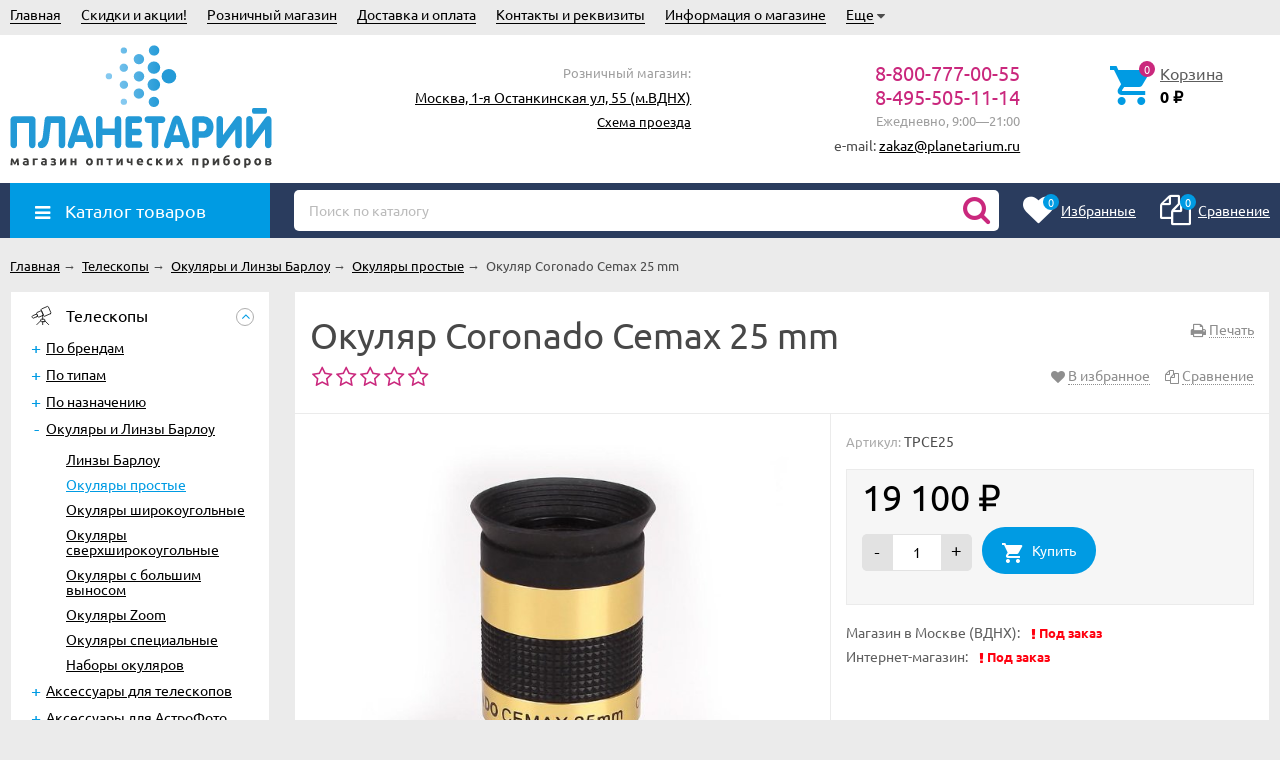

--- FILE ---
content_type: image/svg+xml
request_url: https://planetarium.ru/wa-data/public/shop/brands/126/126.svg
body_size: 4600
content:
<?xml version="1.0" encoding="utf-8"?><svg version="1.1" id="Слой_1" xmlns="http://www.w3.org/2000/svg" x="0" y="0" width="200" height="200" style="enable-background:new 0 0 200 200" xml:space="preserve"><style>.st0{fill:#eb7829}.st1{fill:#040404}.st2{fill:#fafbfb}.st3{fill:#f3f5f5}.st4{fill:#e7ebee}</style><path class="st0" d="M50.96 111.35c-.23-.05-.46-.1-.9-.2.47-.27.72-.41.97-.56.16-.06.33-.12.49-.18 2.07-.77 4.15-1.54 6.22-2.32 1.47-.54 2.93-1.07 4.4-1.61 1.98-.74 3.96-1.47 5.94-2.21l4.05-1.39c-.15-.8-.28-1.44-.39-2.03h-5.21c-2.41-.1-4.82-.2-7.24-.29l-1.55-.03-6.27.09-.01.1-.1.01c-.13-.09-.26-.18-.38-.27-1.23-.01-2.45-.01-3.68-.02-1.74-.12-3.47-.23-5.21-.35.4-.33.81-.36 1.22-.39 1.33-.09 2.66-.17 3.99-.26.03-.06.08-.11.14-.13.64.08 1.29.15 1.93.23l1.41-.09c.15-.02.29-.05.44-.07.08.02.16.03.25.02 2.08-.02 4.16-.03 6.23-.05.28 0 .56-.01.84-.01 3.63-.08 7.26-.17 10.89-.25h2.34c.11-.78.2-1.38.3-2.09-.45-.1-.83-.18-1.21-.27-2.48-.93-4.96-1.87-7.44-2.8l-2.31-.78c-3.21-1.18-6.43-2.37-9.64-3.55l-.06.06-.08-.04c-.13-.09-.26-.18-.38-.28-.25-.1-.5-.21-.76-.31.01-.15.01-.31.02-.46l-.02.03c.53.11 1.05.23 1.58.34l.78.15c6.16 1.96 12.32 3.92 18.48 5.89.64.01 1.42 1.18 1.88-.23l.02-.04c.05-.07.1-.13.15-.2.14-.29.27-.59.41-.88l.89-1.16c.08-.1.16-.21.24-.31.27-.29.55-.58.82-.88l-.01.01c.29-.22.58-.44.87-.65.24-.18.49-.35.73-.53l.33-.21c.08-.07.16-.13.24-.2.71-.29 1.43-.59 2.14-.88.18-.03.36-.05.54-.08.54-.1 1.09-.21 1.63-.31l2.17-.09c.27.04.55.08.82.11l1.01.12c.75.25 1.49.5 2.24.76.36.19.72.38 1.08.56.09.07.18.13.27.2.16.09.31.18.47.27.76.69 1.53 1.38 2.29 2.08.01.09.06.15.15.16l.37.52c.07.11.14.21.21.32l.29.38c.08.15.15.3.23.45.35.36.72 1.04 1.03 1.02.71-.06 1.38-.48 2.07-.75v.02h.11l.11-.01c2.73-.84 5.46-1.69 8.19-2.53.26-.09.52-.17.79-.26.46-.14.93-.29 1.39-.43 1.13-.36 2.26-.72 3.39-1.07.5-.14.99-.27 1.49-.41.11-.06.21-.12.32-.18l-.01.02c1.04-.3 2.08-.64 3.14-.88.25-.05.57.24.86.37-.98.34-1.95.68-2.93 1.03-2.48.9-4.96 1.8-7.43 2.71-3.08 1.15-6.16 2.3-9.24 3.46-.71.21-1.43.43-2.21.66.15.78.27 1.42.39 2.06h1.85c2.22.02 4.45.02 6.67.06 2.79.06 5.57.15 8.36.22.54.01 1.09.03 1.63.04 2.16.06 4.32.13 6.48.19.54 0 1.08 0 1.62.01.76.03 1.52.02 2.27.11.25.03.47.32.71.49-1.52.1-3.05.19-4.57.29-.24-.08-.48-.22-.71-.22-2.38.05-4.76.12-7.14.19-2.39.08-4.77.16-7.16.25-.61 0-1.21.01-1.82.01-2.11.02-4.22.04-6.34.07-1.94-.1-2.16.01-2.12 1.44.04 1.4 1.33.97 2.09 1.33 2.12.79 4.23 1.57 6.35 2.36.92.38 1.81.81 2.75 1.13 2.37.83 4.77 1.61 7.15 2.41 1.09.42 2.17.83 3.26 1.25-.22.19-.44.39-.66.58-.36-.12-.72-.25-1.08-.37-.16-.04-.31-.07-.47-.11-.21-.08-.43-.16-.64-.24-.36-.11-.72-.22-1.08-.32l-1.08-.33-.11.02c-.32-.13-.63-.26-.95-.39-.91-.28-1.82-.57-2.73-.85-.55-.19-1.1-.38-1.66-.57l-2.16-.63c-.16-.06-.33-.12-.49-.18-2.11-.65-4.22-1.29-6.33-1.94-.08-.01-.16-.02-.24-.02-.09-.07-.18-.13-.27-.2-.45-.13-.9-.25-1.36-.38-.47-.26-.96-.61-1.15.28-.1.18-.2.37-.29.55-.43.64-.87 1.27-1.3 1.91-.35.37-.71.74-1.06 1.11-.1.08-.19.17-.29.25-.64.44-1.28.87-1.92 1.31-.45.21-.89.42-1.34.62-.2.07-.4.15-.61.22-2.72.77-5.42.91-8.07-.27-.73-.39-1.47-.78-2.2-1.17-.08-.05-.16-.11-.24-.16-.09-.08-.18-.15-.27-.23-.24-.19-.47-.39-.71-.58l-2.25-2.76.01.01c-.14-.28-.29-.56-.43-.83-.56-1.11-1.22-.14-1.83-.08-.71.24-1.41.47-2.12.71-1.16.34-2.33.63-3.47 1.02-.91.31-1.77.73-2.66 1.11l-.95.06c-.14.06-.27.11-.41.17-.14.03-.27.06-.41.1-.14.06-.28.12-.41.17-.4.11-.81.23-1.21.34-.15.06-.29.12-.44.18-.41.12-.82.23-1.23.35-1.39.43-2.79.87-4.18 1.3l-.96.66s-.01.01-.01.02l-1.62.18zm34.52-17.91c-.48.74-.97 1.49-1.55 2.38-.18-1.13-.32-2.02-.46-2.91-.06-.01-.11-.02-.17-.04-.19.93-.37 1.86-.61 3.07l-1.36-2.59c-.07.04-.15.07-.22.11l.35 2.67c-.72-.49-1.23-.83-2.05-1.4.41.96.65 1.51 1.03 2.4-1.14-.59-1.95-1-3.08-1.58.8.93 1.36 1.58 1.93 2.24-.07.08-.14.15-.21.23-2.04-.6-4.09-1.21-6.13-1.81-.06.19-.13.38-.19.57 1.99.75 3.98 1.49 5.97 2.24l-.09.37-6.38.3v.71h6.45l.03.53c-1.99.77-3.99 1.54-5.98 2.31.07.19.13.38.2.57 2.07-.63 4.13-1.27 6.2-1.9.17.25.34.5.51.74-.69.42-1.39.85-2.08 1.27l.24.24c.8-.4 1.61-.79 2.53-1.25-.33.98-.58 1.73-.83 2.47-.06.02-.13.04-.19.06.02.04.03.07.05.11.05-.06.09-.12.14-.18.6-.5 1.21-1 2-1.66-.15 1.09-.26 1.94-.38 2.79.08.02.15.04.23.07.41-.78.83-1.56 1.37-2.57.13.7.21 1.16.3 1.63s.2.94.3 1.4c.06-.02.12-.03.17-.05.15-.9.3-1.8.48-2.95.62 1.08 1.11 1.93 1.75 3.04-.2-1.27-.34-2.23-.49-3.19l.32-.26c.4.65.8 1.29 1.2 1.94.16-.12.31-.24.47-.35-.24-.64-.48-1.28-.73-1.92l.19-.19 1.74.72c.14.05.28.1.42.16-.07-.13-.14-.25-.2-.38l-1.2-1.38c.05-.09.1-.19.14-.28 2.07.61 4.13 1.21 6.2 1.82l.18-.54c-2.01-.77-4.01-1.54-6.02-2.31 2.22-.6 4.41-.24 6.5-.68-.01-.18-.03-.37-.04-.55-2.12-.09-4.24-.19-6.36-.28-.02-.12-.05-.24-.07-.36 2.01-.76 4.02-1.51 6.03-2.27-.07-.19-.13-.37-.2-.56-2.08.61-4.16 1.22-6.23 1.83-.05-.11-.09-.22-.14-.33.49-.55.99-1.1 1.48-1.65l-.15-.15c-.75.35-1.49.71-2.43 1.15.41-1 .73-1.77 1.05-2.54l.17-.14c-.04-.02-.07-.03-.11-.05-.02.07-.03.13-.05.2l-2.1 1.68.18-2.78c.07-.07.13-.15.04-.04 0-.15-.03-.05-.06.05z"/><path class="st1" d="M178.81 107.76c-1.95-1.8-2.9-4.02-3.07-6.67-.19-2.88.32-5.53 2.03-7.9.46-.63 1-1.2 1.51-1.8l.05-.05c.56-.3 1.12-.61 1.69-.89 3.47-1.69 7.12-1.9 10.78-.97 6.54 1.68 8.97 6.96 7.99 13.13-.58 3.63-4.32 7.17-8 7.93-2.54.53-5.12.72-7.62.19-1.54-.33-2.93-1.38-4.38-2.11l-.98-.86zm14.56-7.77c0-3.39-2.11-5.48-5.5-5.47-3.34 0-5.57 2.22-5.53 5.5.05 3.33 2.19 5.38 5.61 5.37 3.33-.02 5.42-2.1 5.42-5.4zM47.31 99.46c-1.33.09-2.66.17-3.99.26-.41.03-.82.06-1.22.39 1.74.12 3.47.23 5.21.35-.54 1.95-.73 4.12-1.74 5.79-.87 1.44-2.53 2.65-4.11 3.35-4.67 2.07-9.36 2.29-13.93-.6-1.98-1.25-3.1-3.04-3.91-5.04-1.89-4.68-.39-8.7 2.85-12.2 1.18-1.28 2.83-1.86 4.52-2.24 4.12-.92 8.05-.7 11.79 1.54 2.82 1.69 3.79 4.39 4.43 7.35l.18.78c-.03.08-.06.18-.08.27zm-12.18 5.92c3.44 0 5.55-2.04 5.56-5.39.01-3.32-2.18-5.49-5.52-5.47-3.3.02-5.48 2.13-5.53 5.36-.04 3.31 2.14 5.5 5.49 5.5zM170.47 92.71c2.98 3.9 3.62 8.14 1.64 12.65-.96 2.2-2.6 3.87-4.95 4.6-1.25.39-2.58.67-3.88.7-4.07.09-8.13.03-12.17.03V89.21h12.94l5.83 2.9c.19.2.39.4.59.6zm-12.74 13.48c3-.05 6.3.63 8.03-2.42 1.42-2.52 1.37-5.46-.39-7.96-1.9-2.7-4.84-2.19-7.64-2.23v12.61zM122.33 110.53c1.59-3.75 3.17-7.49 4.77-11.22.77-1.8 1.61-3.57 2.38-5.36.43-1.01.63-2.15 1.21-3.06.45-.72.67-1.83 2.05-1.71 1.7.15 3.44.09 5.15.02.83-.03 1.18.29 1.49 1.01 2.37 5.44 4.77 10.86 7.16 16.28.59 1.34 1.16 2.68 1.84 4.26-2.22 0-4.23.02-6.24-.02-.23 0-.52-.29-.67-.51-.26-.39-.48-.83-.65-1.27-1.05-2.59-1.04-2.6-3.88-2.6-1.76 0-3.53.03-5.29-.01-.7-.02-1.11.17-1.24.88-.57 3.05-2.39 4.12-5.38 3.51-.78-.16-1.62-.02-2.44-.04-.12-.02-.24-.15-.26-.16zm16.14-7.93c-1.04-2.57-2.02-5.01-3.1-7.67-1.08 2.7-2.06 5.13-3.07 7.67h6.17zM20.54 103.62c0 1.63-.1 3.04.03 4.43.11 1.13-.7 1.73-1.36 1.85-2.94.52-5.91 1.1-8.87 1.12-2.98.01-5.74-1.31-7.79-3.48-1.16-1.24-2.08-2.83-2.35-4.7-.31-2.13-.3-4.17.16-6.31.49-2.26 3.09-5.03 4.77-6.02 2.44-1.43 5.14-1.37 7.83-1.5 2.39-.12 4.57.63 6.74 1.4.34.12.72.66.74 1.02.08 1.53.03 3.07.03 4.86-1.12-.48-2.14-.81-3.06-1.32-2.57-1.41-5.01-1.22-7.57.14-1.34.71-2.41 1.47-2.8 2.95-.92 3.5.33 6.42 4.09 7.56 2.24.68 4.46.32 6.55-.78.9-.45 1.83-.78 2.86-1.22zM105 100.73c2.39-.08 4.77-.17 7.16-.25 2.38-.07 4.76-.14 7.14-.19.24 0 .48.14.71.22v10.22h-3.71c-1.09-.42-2.17-.83-3.26-1.25-2.68-2.92-5.36-5.83-8.04-8.75zM119.98 99.62c-2.16-.06-4.32-.13-6.48-.19-.01-3.07-.01-6.15-.02-9.22.98-.34 1.95-.68 2.93-1.03l.31-.06c1.07.05 2.13.1 3.31.16v9.86c-.02.15-.03.31-.05.48zM57.71 99.37c-2.08.02-4.16.03-6.23.05l-.06-.82.09-8.98c3.21 1.18 6.43 2.37 9.64 3.55h-3.43c-.01 2.19-.01 4.19-.01 6.2zM51.47 100.63l6.27-.09v7.55c-2.07.77-4.15 1.54-6.22 2.32-.03-.32-.06-.64-.1-.96.02-2.93.03-5.87.05-8.82zM71.05 95c-6.16-1.96-12.32-3.92-18.48-5.89.19-.02.37-.05.56-.07h.55c3.24.01 6.49.12 9.72.01 2.27-.08 4.23.77 6.05 1.83.71.41.91 1.72 1.32 2.62.14.32.22.67.33 1.01-.01.16-.03.32-.05.49zM105.05 92.02c-2.73.84-5.46 1.69-8.19 2.53l-.09-.3v-4.94c3-.14 6-.85 7.98 2.22.1.16.2.33.3.49zM62.78 107.81c.88-.37 1.75-.8 2.66-1.11 1.14-.39 2.31-.68 3.47-1.02.52.9 1.03 1.8 1.55 2.71.3.68.59 1.35.92 2.1-2.48.11-4.85.22-7.1.33-.3-.54-.53-.96-.77-1.38-.19-.37-.37-.74-.56-1.11-.06-.17-.12-.34-.17-.52zM96.86 105.4c2.11.65 4.22 1.29 6.33 1.94.01.17.03.33.04.5v2.76h-6.45v-3.32c.03-.63.05-1.26.08-1.88zM53.55 110.49c1.39-.43 2.79-.87 4.18-1.3v1.4h-3.5c-.23-.03-.45-.07-.68-.1z"/><path class="st2" d="M50.96 111.35c.54-.06 1.08-.12 1.62-.19-.54.06-1.08.13-1.62.19z"/><path class="st3" d="M84.93 88.46z"/><path class="st2" d="M110.23 109.56c.32.13.63.26.95.39-.32-.13-.63-.26-.95-.39z"/><path class="st3" d="M87.03 111.06c.2-.07.4-.15.61-.22-.2.07-.4.14-.61.22z"/><path class="st4" d="M50.98 89.36c.13.09.26.18.38.28-.13-.1-.25-.19-.38-.28zM50.24 88.59c-.01.15-.01.31-.02.46.01-.15.01-.31.02-.46z"/><path class="st3" d="m92.82 93.13-.37-.52c.12.17.24.34.37.52z"/><path class="st2" d="M112.42 89.66c-.11.06-.21.12-.32.18.11-.06.22-.12.32-.18zM77.39 89.92l-.33.21.33-.21z"/><path class="st3" d="M89.54 90.1c-.09-.07-.18-.13-.27-.2.08.07.18.13.27.2zM93.31 93.82l-.29-.38c.1.13.19.26.29.38zM73.11 94.53c-.05.07-.1.13-.15.2.03-.08.08-.15.15-.2zM96.35 105.18c.09.07.18.13.27.2-.09-.07-.18-.13-.27-.2zM60.6 108.32c.14-.06.28-.12.41-.17-.13.05-.27.11-.41.17zM76.24 109.22c.09.08.18.15.27.23-.09-.07-.18-.15-.27-.23z"/><path class="st1" d="M96.81 96.37c3.08-1.15 6.16-2.3 9.24-3.46 1.94 2.16 3.88 4.31 5.83 6.47-2.79-.08-5.57-.17-8.36-.22-2.22-.04-4.45-.04-6.67-.06-.02-.91-.03-1.82-.04-2.73zM59.29 100.58c2.41.1 4.82.2 7.24.29-.02.24-.15.53-.05.7.51.92 1.06 1.81 1.6 2.72-1.98.74-3.96 1.47-5.94 2.21-.95-1.98-1.9-3.95-2.85-5.92zM69.45 99.1c-3.63.08-7.26.17-10.89.25-.11-.31-.22-.62-.35-1h3.05c1.59 0 2.49-.84 2.49-2.44 0-.66-.2-1.31-.31-1.97 2.48.93 4.96 1.87 7.44 2.8-.48.79-.96 1.58-1.43 2.36zM103.17 100.74l-.03 5.2c-2.12-.79-4.23-1.57-6.34-2.36l.03-2.77c2.12-.03 4.23-.05 6.34-.07z"/><path class="st3" d="M85.48 93.44c.03-.1.06-.2.02-.06.1-.11.03-.03-.04.04.01 0 .02.02.02.02zM88.62 103.59c.07.13.14.25.2.38-.14-.05-.28-.1-.42-.16.08-.07.15-.14.22-.22zM87.38 94.52c.02-.07.03-.13.05-.2.04.02.07.03.11.05l-.17.14.01.01zM79.5 105.38c-.05.06-.09.12-.14.18-.02-.04-.03-.07-.05-.11.06-.02.12-.05.19-.07z"/><path class="st0" d="M86.48 103.29c-.05-.07-.09-.14-.14-.21.11.01.22.01.32.02-.05.06-.12.12-.18.19z"/></svg>